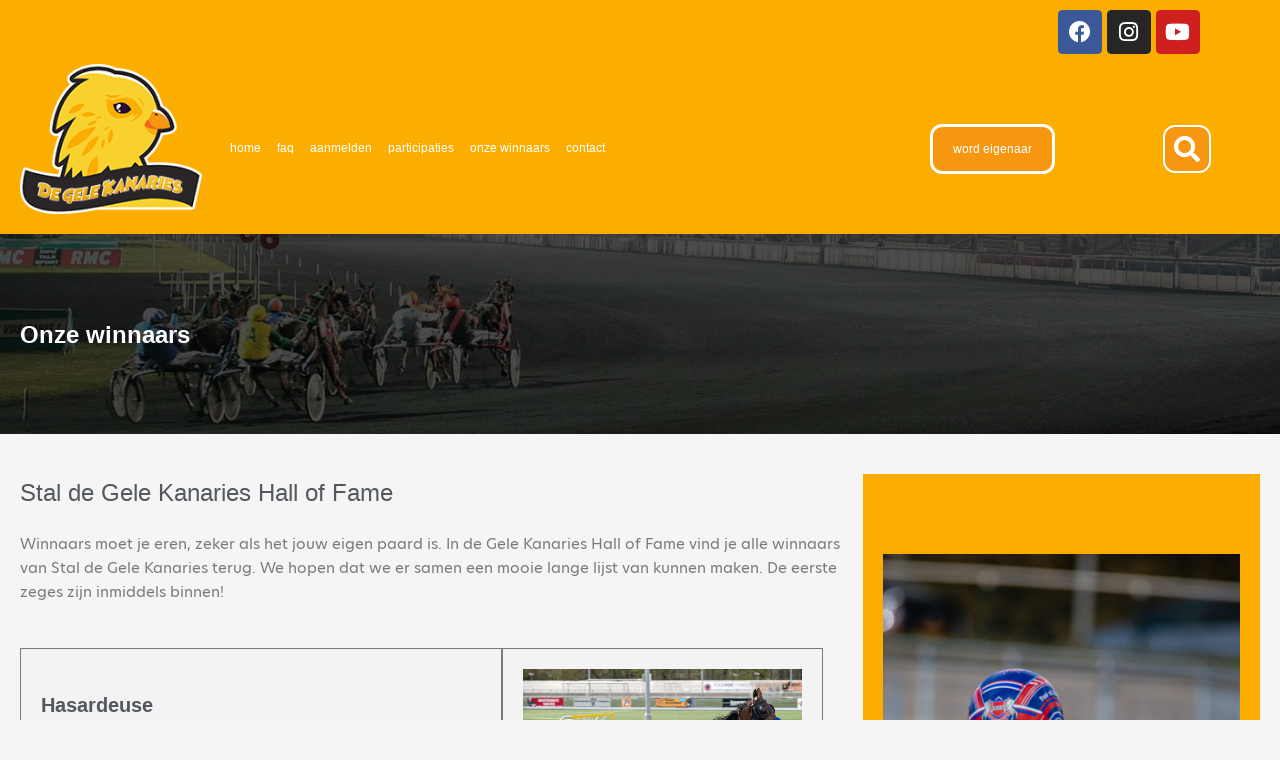

--- FILE ---
content_type: text/css
request_url: https://degelekanaries.nl/wp-content/uploads/elementor/css/post-1616.css?ver=1714169197
body_size: 1054
content:
.elementor-1616 .elementor-element.elementor-element-d410c9c > .elementor-container{min-height:200px;}.elementor-1616 .elementor-element.elementor-element-d410c9c:not(.elementor-motion-effects-element-type-background), .elementor-1616 .elementor-element.elementor-element-d410c9c > .elementor-motion-effects-container > .elementor-motion-effects-layer{background-color:var( --e-global-color-astglobalcolor4 );background-image:url("https://degelekanaries.nl/wp-content/uploads/2021/12/achter.jpg");background-repeat:no-repeat;background-size:cover;}.elementor-1616 .elementor-element.elementor-element-d410c9c > .elementor-background-overlay{background-color:#000000;opacity:0.7;transition:background 0.3s, border-radius 0.3s, opacity 0.3s;}.elementor-1616 .elementor-element.elementor-element-d410c9c{transition:background 0.3s, border 0.3s, border-radius 0.3s, box-shadow 0.3s;margin-top:0px;margin-bottom:0px;padding:0px 80px 0px 80px;}.elementor-1616 .elementor-element.elementor-element-285a5cf .elementor-heading-title{color:var( --e-global-color-astglobalcolor5 );font-family:"Heroes Legend", Sans-serif;font-size:24px;font-weight:600;}.elementor-1616 .elementor-element.elementor-element-1ee0939{margin-top:0px;margin-bottom:0px;padding:40px 80px 80px 80px;}.elementor-1616 .elementor-element.elementor-element-a5d6224 > .elementor-element-populated{margin:0px 0px 0px 0px;--e-column-margin-right:0px;--e-column-margin-left:0px;padding:0px 0px 0px 0px;}.elementor-1616 .elementor-element.elementor-element-977706b .elementor-heading-title{color:#54595F;font-family:"Heroes Legend", Sans-serif;font-size:24px;font-weight:400;line-height:38px;}.elementor-1616 .elementor-element.elementor-element-67c8b79{color:#7A7A7A;font-family:"hero-new", Sans-serif;font-weight:400;}.elementor-1616 .elementor-element.elementor-element-67c8b79 > .elementor-widget-container{margin:0px 0px 0px 0px;padding:0px 40px 0px 0px;}.elementor-1616 .elementor-element.elementor-element-3406391 > .elementor-container > .elementor-column > .elementor-widget-wrap{align-content:center;align-items:center;}.elementor-1616 .elementor-element.elementor-element-3406391{border-style:solid;border-width:0px 0px 0px 0px;border-color:#D3D6D8;transition:background 0.3s, border 0.3s, border-radius 0.3s, box-shadow 0.3s;margin-top:0px;margin-bottom:20px;padding:0px 40px 0px 0px;}.elementor-1616 .elementor-element.elementor-element-3406391 > .elementor-background-overlay{transition:background 0.3s, border-radius 0.3s, opacity 0.3s;}.elementor-1616 .elementor-element.elementor-element-3a84290:not(.elementor-motion-effects-element-type-background) > .elementor-widget-wrap, .elementor-1616 .elementor-element.elementor-element-3a84290 > .elementor-widget-wrap > .elementor-motion-effects-container > .elementor-motion-effects-layer{background-color:#F3F3F3;}.elementor-1616 .elementor-element.elementor-element-3a84290 > .elementor-element-populated{border-style:solid;border-width:1px 1px 1px 1px;border-color:var( --e-global-color-text );transition:background 0.3s, border 0.3s, border-radius 0.3s, box-shadow 0.3s;margin:0px 0px 0px 0px;--e-column-margin-right:0px;--e-column-margin-left:0px;padding:20px 20px 20px 20px;}.elementor-1616 .elementor-element.elementor-element-3a84290 > .elementor-element-populated > .elementor-background-overlay{transition:background 0.3s, border-radius 0.3s, opacity 0.3s;}.elementor-1616 .elementor-element.elementor-element-e42a40d .elementor-heading-title{color:#54595F;font-family:"Heroes Legend", Sans-serif;font-size:20px;font-weight:600;}.elementor-1616 .elementor-element.elementor-element-2a8fa4e .elementor-icon-list-icon i{color:#FAAD00;transition:color 0.3s;}.elementor-1616 .elementor-element.elementor-element-2a8fa4e .elementor-icon-list-icon svg{fill:#FAAD00;transition:fill 0.3s;}.elementor-1616 .elementor-element.elementor-element-2a8fa4e{--e-icon-list-icon-size:20px;--icon-vertical-offset:0px;}.elementor-1616 .elementor-element.elementor-element-2a8fa4e .elementor-icon-list-item > .elementor-icon-list-text, .elementor-1616 .elementor-element.elementor-element-2a8fa4e .elementor-icon-list-item > a{font-family:"hero-new", Sans-serif;font-size:18px;font-weight:400;}.elementor-1616 .elementor-element.elementor-element-2a8fa4e .elementor-icon-list-text{color:#7A7A7A;transition:color 0.3s;}.elementor-1616 .elementor-element.elementor-element-876a871:not(.elementor-motion-effects-element-type-background) > .elementor-widget-wrap, .elementor-1616 .elementor-element.elementor-element-876a871 > .elementor-widget-wrap > .elementor-motion-effects-container > .elementor-motion-effects-layer{background-color:#F3F3F3;}.elementor-1616 .elementor-element.elementor-element-876a871 > .elementor-element-populated{border-style:solid;border-width:1px 1px 1px 1px;border-color:var( --e-global-color-text );transition:background 0.3s, border 0.3s, border-radius 0.3s, box-shadow 0.3s;margin:0px 0px 0px 0px;--e-column-margin-right:0px;--e-column-margin-left:0px;padding:20px 20px 20px 20px;}.elementor-1616 .elementor-element.elementor-element-876a871 > .elementor-element-populated > .elementor-background-overlay{transition:background 0.3s, border-radius 0.3s, opacity 0.3s;}.elementor-1616 .elementor-element.elementor-element-e4db5fe > .elementor-container > .elementor-column > .elementor-widget-wrap{align-content:center;align-items:center;}.elementor-1616 .elementor-element.elementor-element-e4db5fe{border-style:solid;border-width:0px 0px 0px 0px;border-color:#D3D6D8;transition:background 0.3s, border 0.3s, border-radius 0.3s, box-shadow 0.3s;margin-top:0px;margin-bottom:0px;padding:0px 40px 0px 0px;}.elementor-1616 .elementor-element.elementor-element-e4db5fe > .elementor-background-overlay{transition:background 0.3s, border-radius 0.3s, opacity 0.3s;}.elementor-1616 .elementor-element.elementor-element-f45f011:not(.elementor-motion-effects-element-type-background) > .elementor-widget-wrap, .elementor-1616 .elementor-element.elementor-element-f45f011 > .elementor-widget-wrap > .elementor-motion-effects-container > .elementor-motion-effects-layer{background-color:#F3F3F3;}.elementor-1616 .elementor-element.elementor-element-f45f011 > .elementor-element-populated{border-style:solid;border-width:1px 1px 1px 1px;border-color:var( --e-global-color-text );transition:background 0.3s, border 0.3s, border-radius 0.3s, box-shadow 0.3s;margin:0px 0px 0px 0px;--e-column-margin-right:0px;--e-column-margin-left:0px;padding:20px 20px 20px 20px;}.elementor-1616 .elementor-element.elementor-element-f45f011 > .elementor-element-populated > .elementor-background-overlay{transition:background 0.3s, border-radius 0.3s, opacity 0.3s;}.elementor-1616 .elementor-element.elementor-element-380b105 .elementor-heading-title{color:#54595F;font-family:"Heroes Legend", Sans-serif;font-size:20px;font-weight:600;}.elementor-1616 .elementor-element.elementor-element-c9a0cc0 .elementor-icon-list-icon i{color:#FAAD00;transition:color 0.3s;}.elementor-1616 .elementor-element.elementor-element-c9a0cc0 .elementor-icon-list-icon svg{fill:#FAAD00;transition:fill 0.3s;}.elementor-1616 .elementor-element.elementor-element-c9a0cc0{--e-icon-list-icon-size:20px;--icon-vertical-offset:0px;}.elementor-1616 .elementor-element.elementor-element-c9a0cc0 .elementor-icon-list-item > .elementor-icon-list-text, .elementor-1616 .elementor-element.elementor-element-c9a0cc0 .elementor-icon-list-item > a{font-family:"hero-new", Sans-serif;font-weight:400;}.elementor-1616 .elementor-element.elementor-element-c9a0cc0 .elementor-icon-list-text{color:#7A7A7A;transition:color 0.3s;}.elementor-1616 .elementor-element.elementor-element-19912fd:not(.elementor-motion-effects-element-type-background) > .elementor-widget-wrap, .elementor-1616 .elementor-element.elementor-element-19912fd > .elementor-widget-wrap > .elementor-motion-effects-container > .elementor-motion-effects-layer{background-color:#F3F3F3;}.elementor-1616 .elementor-element.elementor-element-19912fd > .elementor-element-populated{border-style:solid;border-width:1px 1px 1px 1px;border-color:var( --e-global-color-text );transition:background 0.3s, border 0.3s, border-radius 0.3s, box-shadow 0.3s;margin:0px 0px 0px 0px;--e-column-margin-right:0px;--e-column-margin-left:0px;padding:20px 20px 20px 20px;}.elementor-1616 .elementor-element.elementor-element-19912fd > .elementor-element-populated > .elementor-background-overlay{transition:background 0.3s, border-radius 0.3s, opacity 0.3s;}.elementor-1616 .elementor-element.elementor-element-ece93f1:not(.elementor-motion-effects-element-type-background) > .elementor-widget-wrap, .elementor-1616 .elementor-element.elementor-element-ece93f1 > .elementor-widget-wrap > .elementor-motion-effects-container > .elementor-motion-effects-layer{background-color:#FAAD00;}.elementor-1616 .elementor-element.elementor-element-ece93f1 > .elementor-element-populated{transition:background 0.3s, border 0.3s, border-radius 0.3s, box-shadow 0.3s;margin:0px 0px 0px 0px;--e-column-margin-right:0px;--e-column-margin-left:0px;}.elementor-1616 .elementor-element.elementor-element-ece93f1 > .elementor-element-populated > .elementor-background-overlay{transition:background 0.3s, border-radius 0.3s, opacity 0.3s;}.elementor-1616 .elementor-element.elementor-element-9dd5042 > .elementor-widget-container{margin:0px 0px 0px 0px;padding:80px 60px 80px 60px;}@media(max-width:1920px){.elementor-1616 .elementor-element.elementor-element-d410c9c{margin-top:0px;margin-bottom:0px;padding:0px 20px 0px 20px;}.elementor-1616 .elementor-element.elementor-element-1ee0939{margin-top:0px;margin-bottom:0px;padding:40px 20px 80px 20px;}.elementor-1616 .elementor-element.elementor-element-977706b > .elementor-widget-container{margin:0px 0px 0px 0px;padding:0px 40px 0px 0px;}.elementor-1616 .elementor-element.elementor-element-67c8b79 > .elementor-widget-container{margin:0px 0px 0px 0px;padding:0px 20px 0px 0px;}.elementor-1616 .elementor-element.elementor-element-9dd5042 > .elementor-widget-container{margin:0px 0px 0px 0px;padding:80px 20px 80px 20px;}}@media(max-width:767px){.elementor-1616 .elementor-element.elementor-element-977706b > .elementor-widget-container{padding:0px 0px 0px 0px;}.elementor-1616 .elementor-element.elementor-element-67c8b79 > .elementor-widget-container{padding:0px 0px 0px 0px;}}@media(min-width:768px){.elementor-1616 .elementor-element.elementor-element-a5d6224{width:68%;}.elementor-1616 .elementor-element.elementor-element-3a84290{width:60%;}.elementor-1616 .elementor-element.elementor-element-876a871{width:40%;}.elementor-1616 .elementor-element.elementor-element-f45f011{width:60%;}.elementor-1616 .elementor-element.elementor-element-19912fd{width:40%;}.elementor-1616 .elementor-element.elementor-element-ece93f1{width:32%;}}/* Start Custom Fonts CSS */@font-face {
	font-family: 'Heroes Legend';
	font-style: normal;
	font-weight: normal;
	font-display: auto;
	src: url('http://degelekanaries.nl/wp-content/uploads/2021/12/Heroes-Legend.ttf') format('truetype');
}
/* End Custom Fonts CSS */

--- FILE ---
content_type: text/css
request_url: https://degelekanaries.nl/wp-content/uploads/elementor/css/post-177.css?ver=1713869905
body_size: 1308
content:
.elementor-177 .elementor-element.elementor-element-a9ce5cc:not(.elementor-motion-effects-element-type-background), .elementor-177 .elementor-element.elementor-element-a9ce5cc > .elementor-motion-effects-container > .elementor-motion-effects-layer{background-color:#FBAD00;}.elementor-177 .elementor-element.elementor-element-a9ce5cc{transition:background 0.3s, border 0.3s, border-radius 0.3s, box-shadow 0.3s;margin-top:0px;margin-bottom:0px;padding:0px 80px 0px 80px;}.elementor-177 .elementor-element.elementor-element-a9ce5cc > .elementor-background-overlay{transition:background 0.3s, border-radius 0.3s, opacity 0.3s;}.elementor-177 .elementor-element.elementor-element-892503d.elementor-column > .elementor-widget-wrap{justify-content:center;}.elementor-177 .elementor-element.elementor-element-eed5cd5{--grid-template-columns:repeat(0, auto);--icon-size:22px;--grid-column-gap:5px;--grid-row-gap:0px;}.elementor-177 .elementor-element.elementor-element-eed5cd5 .elementor-widget-container{text-align:right;}.elementor-177 .elementor-element.elementor-element-eed5cd5 > .elementor-widget-container{margin:0px 0px 0px 0px;padding:10px 0px 10px 0px;}.elementor-177 .elementor-element.elementor-element-c6eb48e:not(.elementor-motion-effects-element-type-background), .elementor-177 .elementor-element.elementor-element-c6eb48e > .elementor-motion-effects-container > .elementor-motion-effects-layer{background-color:#FBAD00;}.elementor-177 .elementor-element.elementor-element-c6eb48e{border-style:solid;border-width:0px 0px 10px 0px;border-color:#F69611;transition:background 0.3s, border 0.3s, border-radius 0.3s, box-shadow 0.3s;margin-top:-10px;margin-bottom:-20px;padding:0px 80px 0px 80px;}.elementor-177 .elementor-element.elementor-element-c6eb48e > .elementor-background-overlay{transition:background 0.3s, border-radius 0.3s, opacity 0.3s;}.elementor-177 .elementor-element.elementor-element-bed8d26{text-align:left;}.elementor-177 .elementor-element.elementor-element-bed8d26 > .elementor-widget-container{margin:0px 0px 0px 0px;padding:30px 0px 30px 0px;}.elementor-177 .elementor-element.elementor-element-49ded52 .elementor-menu-toggle{margin:0 auto;background-color:#000000;}.elementor-177 .elementor-element.elementor-element-49ded52 .elementor-nav-menu .elementor-item{font-family:"Heroes Legend", Sans-serif;font-size:14px;font-weight:400;}.elementor-177 .elementor-element.elementor-element-49ded52 .elementor-nav-menu--main .elementor-item{color:var( --e-global-color-astglobalcolor5 );fill:var( --e-global-color-astglobalcolor5 );padding-top:14px;padding-bottom:14px;}.elementor-177 .elementor-element.elementor-element-49ded52 .elementor-nav-menu--main .elementor-item:hover,
					.elementor-177 .elementor-element.elementor-element-49ded52 .elementor-nav-menu--main .elementor-item.elementor-item-active,
					.elementor-177 .elementor-element.elementor-element-49ded52 .elementor-nav-menu--main .elementor-item.highlighted,
					.elementor-177 .elementor-element.elementor-element-49ded52 .elementor-nav-menu--main .elementor-item:focus{color:var( --e-global-color-secondary );fill:var( --e-global-color-secondary );}.elementor-177 .elementor-element.elementor-element-49ded52 .elementor-nav-menu--main:not(.e--pointer-framed) .elementor-item:before,
					.elementor-177 .elementor-element.elementor-element-49ded52 .elementor-nav-menu--main:not(.e--pointer-framed) .elementor-item:after{background-color:#F69611;}.elementor-177 .elementor-element.elementor-element-49ded52 .e--pointer-framed .elementor-item:before,
					.elementor-177 .elementor-element.elementor-element-49ded52 .e--pointer-framed .elementor-item:after{border-color:#F69611;}.elementor-177 .elementor-element.elementor-element-49ded52 .e--pointer-framed .elementor-item:before{border-width:8px;}.elementor-177 .elementor-element.elementor-element-49ded52 .e--pointer-framed.e--animation-draw .elementor-item:before{border-width:0 0 8px 8px;}.elementor-177 .elementor-element.elementor-element-49ded52 .e--pointer-framed.e--animation-draw .elementor-item:after{border-width:8px 8px 0 0;}.elementor-177 .elementor-element.elementor-element-49ded52 .e--pointer-framed.e--animation-corners .elementor-item:before{border-width:8px 0 0 8px;}.elementor-177 .elementor-element.elementor-element-49ded52 .e--pointer-framed.e--animation-corners .elementor-item:after{border-width:0 8px 8px 0;}.elementor-177 .elementor-element.elementor-element-49ded52 .e--pointer-underline .elementor-item:after,
					 .elementor-177 .elementor-element.elementor-element-49ded52 .e--pointer-overline .elementor-item:before,
					 .elementor-177 .elementor-element.elementor-element-49ded52 .e--pointer-double-line .elementor-item:before,
					 .elementor-177 .elementor-element.elementor-element-49ded52 .e--pointer-double-line .elementor-item:after{height:8px;}.elementor-177 .elementor-element.elementor-element-49ded52 .elementor-nav-menu--dropdown a, .elementor-177 .elementor-element.elementor-element-49ded52 .elementor-menu-toggle{color:var( --e-global-color-astglobalcolor5 );}.elementor-177 .elementor-element.elementor-element-49ded52 .elementor-nav-menu--dropdown{background-color:var( --e-global-color-secondary );}.elementor-177 .elementor-element.elementor-element-49ded52 .elementor-nav-menu--dropdown .elementor-item, .elementor-177 .elementor-element.elementor-element-49ded52 .elementor-nav-menu--dropdown  .elementor-sub-item{font-family:"Heroes Legend", Sans-serif;font-size:10px;font-weight:300;}.elementor-177 .elementor-element.elementor-element-49ded52 .elementor-nav-menu--dropdown a{padding-left:24px;padding-right:24px;padding-top:10px;padding-bottom:10px;}.elementor-177 .elementor-element.elementor-element-49ded52 .elementor-nav-menu--main > .elementor-nav-menu > li > .elementor-nav-menu--dropdown, .elementor-177 .elementor-element.elementor-element-49ded52 .elementor-nav-menu__container.elementor-nav-menu--dropdown{margin-top:6px !important;}.elementor-177 .elementor-element.elementor-element-49ded52 > .elementor-widget-container{margin:0px 0px 0px 0px;padding:90px 0px 90px 0px;}.elementor-bc-flex-widget .elementor-177 .elementor-element.elementor-element-cca96fb.elementor-column .elementor-widget-wrap{align-items:center;}.elementor-177 .elementor-element.elementor-element-cca96fb.elementor-column.elementor-element[data-element_type="column"] > .elementor-widget-wrap.elementor-element-populated{align-content:center;align-items:center;}.elementor-177 .elementor-element.elementor-element-636de01 .elementor-button{font-family:"Heroes Legend", Sans-serif;font-size:14px;font-weight:400;line-height:22px;background-color:#F69611;border-style:solid;border-color:var( --e-global-color-astglobalcolor5 );border-radius:12px 12px 12px 12px;padding:20px 40px 20px 40px;}.elementor-bc-flex-widget .elementor-177 .elementor-element.elementor-element-bcd879b.elementor-column .elementor-widget-wrap{align-items:center;}.elementor-177 .elementor-element.elementor-element-bcd879b.elementor-column.elementor-element[data-element_type="column"] > .elementor-widget-wrap.elementor-element-populated{align-content:center;align-items:center;}.elementor-177 .elementor-element.elementor-element-e20a0cf .elementor-search-form{text-align:center;}.elementor-177 .elementor-element.elementor-element-e20a0cf .elementor-search-form__toggle{--e-search-form-toggle-size:48px;--e-search-form-toggle-color:var( --e-global-color-astglobalcolor5 );--e-search-form-toggle-background-color:#F69611;--e-search-form-toggle-border-width:2px;--e-search-form-toggle-border-radius:12px;}.elementor-177 .elementor-element.elementor-element-e20a0cf.elementor-search-form--skin-full_screen .elementor-search-form__container{background-color:#F69611;}.elementor-177 .elementor-element.elementor-element-e20a0cf .elementor-search-form__input,
					.elementor-177 .elementor-element.elementor-element-e20a0cf .elementor-search-form__icon,
					.elementor-177 .elementor-element.elementor-element-e20a0cf .elementor-lightbox .dialog-lightbox-close-button,
					.elementor-177 .elementor-element.elementor-element-e20a0cf .elementor-lightbox .dialog-lightbox-close-button:hover,
					.elementor-177 .elementor-element.elementor-element-e20a0cf.elementor-search-form--skin-full_screen input[type="search"].elementor-search-form__input{color:var( --e-global-color-astglobalcolor5 );fill:var( --e-global-color-astglobalcolor5 );}.elementor-177 .elementor-element.elementor-element-e20a0cf:not(.elementor-search-form--skin-full_screen) .elementor-search-form__container{border-width:0px 0px 0px 0px;border-radius:3px;}.elementor-177 .elementor-element.elementor-element-e20a0cf.elementor-search-form--skin-full_screen input[type="search"].elementor-search-form__input{border-width:0px 0px 0px 0px;border-radius:3px;}@media(min-width:768px){.elementor-177 .elementor-element.elementor-element-32e3c62{width:50%;}.elementor-177 .elementor-element.elementor-element-cca96fb{width:15%;}.elementor-177 .elementor-element.elementor-element-bcd879b{width:10%;}}@media(max-width:1920px){.elementor-177 .elementor-element.elementor-element-c6eb48e{margin-top:-10px;margin-bottom:-20px;padding:0px 20px 0px 20px;}.elementor-177 .elementor-element.elementor-element-f59ba33 > .elementor-element-populated{margin:0px 0px 0px 0px;--e-column-margin-right:0px;--e-column-margin-left:0px;padding:0px 0px 0px 0px;}.elementor-177 .elementor-element.elementor-element-bed8d26 > .elementor-widget-container{padding:10px 0px 30px 0px;}.elementor-177 .elementor-element.elementor-element-32e3c62 > .elementor-element-populated{margin:0px 0px 0px 0px;--e-column-margin-right:0px;--e-column-margin-left:0px;padding:0px 0px 0px 0px;}.elementor-177 .elementor-element.elementor-element-49ded52 .elementor-nav-menu .elementor-item{font-size:12px;}.elementor-177 .elementor-element.elementor-element-49ded52 .elementor-nav-menu--main .elementor-item{padding-left:8px;padding-right:8px;padding-top:14px;padding-bottom:14px;}.elementor-177 .elementor-element.elementor-element-49ded52 > .elementor-widget-container{margin:0px 0px 0px 0px;padding:70px 0px 60px 20px;}.elementor-177 .elementor-element.elementor-element-cca96fb > .elementor-element-populated{margin:0px 0px 0px 0px;--e-column-margin-right:0px;--e-column-margin-left:0px;padding:0px 0px 0px 0px;}.elementor-177 .elementor-element.elementor-element-636de01 .elementor-button{font-size:12px;line-height:24px;padding:10px 20px 10px 20px;}.elementor-177 .elementor-element.elementor-element-636de01 > .elementor-widget-container{margin:0px 0px 0px 0px;padding:0px 0px 0px 0px;}.elementor-177 .elementor-element.elementor-element-e20a0cf > .elementor-widget-container{margin:0px 0px 0px 0px;padding:0px 0px 0px 0px;}}@media(max-width:1024px){.elementor-177 .elementor-element.elementor-element-c6eb48e{margin-top:0px;margin-bottom:0px;padding:0px 20px 0px 20px;}.elementor-177 .elementor-element.elementor-element-e20a0cf > .elementor-widget-container{margin:0px 0px 0px 0px;padding:160px 0px 00px 0px;}}@media(max-width:767px){.elementor-177 .elementor-element.elementor-element-eed5cd5 .elementor-widget-container{text-align:center;}.elementor-177 .elementor-element.elementor-element-c6eb48e{padding:0px 20px 0px 20px;}.elementor-177 .elementor-element.elementor-element-f59ba33 > .elementor-element-populated{margin:0px 0px 0px 0px;--e-column-margin-right:0px;--e-column-margin-left:0px;padding:20px 0px 0px 0px;}.elementor-177 .elementor-element.elementor-element-bed8d26{text-align:center;}.elementor-177 .elementor-element.elementor-element-49ded52{--nav-menu-icon-size:48px;}.elementor-177 .elementor-element.elementor-element-49ded52 .elementor-menu-toggle{border-radius:10px;}.elementor-177 .elementor-element.elementor-element-49ded52 > .elementor-widget-container{margin:0px 0px 0px 0px;padding:0px 0px 0px 0px;}.elementor-177 .elementor-element.elementor-element-cca96fb > .elementor-element-populated{margin:0px 0px 0px 0px;--e-column-margin-right:0px;--e-column-margin-left:0px;padding:20px 0px 20px 0px;}.elementor-177 .elementor-element.elementor-element-636de01 .elementor-button{border-width:2px 2px 2px 2px;}.elementor-177 .elementor-element.elementor-element-e20a0cf > .elementor-widget-container{margin:0px 0px 0px 0px;padding:0px 0px 40px 0px;}}@media(max-width:1920px) and (min-width:768px){.elementor-177 .elementor-element.elementor-element-f59ba33{width:15%;}.elementor-177 .elementor-element.elementor-element-32e3c62{width:55%;}.elementor-177 .elementor-element.elementor-element-cca96fb{width:20%;}.elementor-177 .elementor-element.elementor-element-bcd879b{width:12%;}}

--- FILE ---
content_type: text/css
request_url: https://degelekanaries.nl/wp-content/uploads/elementor/css/post-98.css?ver=1713869905
body_size: 858
content:
.elementor-98 .elementor-element.elementor-element-635dde1 > .elementor-container{min-height:360px;}.elementor-98 .elementor-element.elementor-element-635dde1:not(.elementor-motion-effects-element-type-background), .elementor-98 .elementor-element.elementor-element-635dde1 > .elementor-motion-effects-container > .elementor-motion-effects-layer{background-color:#373839;}.elementor-98 .elementor-element.elementor-element-635dde1{transition:background 0.3s, border 0.3s, border-radius 0.3s, box-shadow 0.3s;margin-top:0px;margin-bottom:0px;padding:0px 80px 0px 80px;}.elementor-98 .elementor-element.elementor-element-635dde1 > .elementor-background-overlay{transition:background 0.3s, border-radius 0.3s, opacity 0.3s;}.elementor-98 .elementor-element.elementor-element-11a4887 > .elementor-element-populated{margin:0px 0px 0px 0px;--e-column-margin-right:0px;--e-column-margin-left:0px;padding:0px 0px 0px 0px;}.elementor-98 .elementor-element.elementor-element-9f66cfc{text-align:left;}.elementor-98 .elementor-element.elementor-element-9f66cfc > .elementor-widget-container{margin:0px 0px 0px 0px;padding:40px 0px 40px 0px;}.elementor-98 .elementor-element.elementor-element-a4613b0 > .elementor-element-populated{margin:0px 0px 0px 0px;--e-column-margin-right:0px;--e-column-margin-left:0px;padding:0px 0px 0px 0px;}.elementor-98 .elementor-element.elementor-element-5965b9a > .elementor-element-populated{margin:0px 0px 0px 0px;--e-column-margin-right:0px;--e-column-margin-left:0px;padding:0px 0px 0px 0px;}.elementor-98 .elementor-element.elementor-element-7094547 .elementor-menu-toggle{margin:0 auto;background-color:#F69611;}.elementor-98 .elementor-element.elementor-element-7094547 .elementor-nav-menu .elementor-item{font-family:"Heroes Legend", Sans-serif;font-size:12px;font-weight:600;}.elementor-98 .elementor-element.elementor-element-7094547 .elementor-nav-menu--main .elementor-item{color:var( --e-global-color-astglobalcolor5 );fill:var( --e-global-color-astglobalcolor5 );}.elementor-98 .elementor-element.elementor-element-7094547 .elementor-nav-menu--main .elementor-item:hover,
					.elementor-98 .elementor-element.elementor-element-7094547 .elementor-nav-menu--main .elementor-item.elementor-item-active,
					.elementor-98 .elementor-element.elementor-element-7094547 .elementor-nav-menu--main .elementor-item.highlighted,
					.elementor-98 .elementor-element.elementor-element-7094547 .elementor-nav-menu--main .elementor-item:focus{color:#FAAD00;fill:#FAAD00;}.elementor-98 .elementor-element.elementor-element-7094547 .elementor-nav-menu--main:not(.e--pointer-framed) .elementor-item:before,
					.elementor-98 .elementor-element.elementor-element-7094547 .elementor-nav-menu--main:not(.e--pointer-framed) .elementor-item:after{background-color:#61CE70;}.elementor-98 .elementor-element.elementor-element-7094547 .e--pointer-framed .elementor-item:before,
					.elementor-98 .elementor-element.elementor-element-7094547 .e--pointer-framed .elementor-item:after{border-color:#61CE70;}.elementor-98 .elementor-element.elementor-element-7094547 .elementor-nav-menu--main .elementor-item.elementor-item-active{color:#FAAD00;}.elementor-98 .elementor-element.elementor-element-7094547 .e--pointer-framed .elementor-item:before{border-width:0px;}.elementor-98 .elementor-element.elementor-element-7094547 .e--pointer-framed.e--animation-draw .elementor-item:before{border-width:0 0 0px 0px;}.elementor-98 .elementor-element.elementor-element-7094547 .e--pointer-framed.e--animation-draw .elementor-item:after{border-width:0px 0px 0 0;}.elementor-98 .elementor-element.elementor-element-7094547 .e--pointer-framed.e--animation-corners .elementor-item:before{border-width:0px 0 0 0px;}.elementor-98 .elementor-element.elementor-element-7094547 .e--pointer-framed.e--animation-corners .elementor-item:after{border-width:0 0px 0px 0;}.elementor-98 .elementor-element.elementor-element-7094547 .e--pointer-underline .elementor-item:after,
					 .elementor-98 .elementor-element.elementor-element-7094547 .e--pointer-overline .elementor-item:before,
					 .elementor-98 .elementor-element.elementor-element-7094547 .e--pointer-double-line .elementor-item:before,
					 .elementor-98 .elementor-element.elementor-element-7094547 .e--pointer-double-line .elementor-item:after{height:0px;}.elementor-98 .elementor-element.elementor-element-7094547 div.elementor-menu-toggle{color:var( --e-global-color-astglobalcolor5 );}.elementor-98 .elementor-element.elementor-element-7094547 div.elementor-menu-toggle svg{fill:var( --e-global-color-astglobalcolor5 );}.elementor-98 .elementor-element.elementor-element-7094547 > .elementor-widget-container{margin:0px 0px 0px 0px;padding:40px 0px 0px 340px;}.elementor-98 .elementor-element.elementor-element-391a64a:not(.elementor-motion-effects-element-type-background), .elementor-98 .elementor-element.elementor-element-391a64a > .elementor-motion-effects-container > .elementor-motion-effects-layer{background-color:#373839;}.elementor-98 .elementor-element.elementor-element-391a64a{transition:background 0.3s, border 0.3s, border-radius 0.3s, box-shadow 0.3s;margin-top:0px;margin-bottom:0px;padding:0px 20px 0px 20px;}.elementor-98 .elementor-element.elementor-element-391a64a > .elementor-background-overlay{transition:background 0.3s, border-radius 0.3s, opacity 0.3s;}.elementor-98 .elementor-element.elementor-element-9fbb5e7 .elementor-icon-list-icon i{color:var( --e-global-color-astglobalcolor5 );transition:color 0.3s;}.elementor-98 .elementor-element.elementor-element-9fbb5e7 .elementor-icon-list-icon svg{fill:var( --e-global-color-astglobalcolor5 );transition:fill 0.3s;}.elementor-98 .elementor-element.elementor-element-9fbb5e7{--e-icon-list-icon-size:14px;--icon-vertical-offset:0px;}.elementor-98 .elementor-element.elementor-element-9fbb5e7 .elementor-icon-list-item > .elementor-icon-list-text, .elementor-98 .elementor-element.elementor-element-9fbb5e7 .elementor-icon-list-item > a{font-family:"hero-new", Sans-serif;font-size:12px;font-weight:400;}.elementor-98 .elementor-element.elementor-element-9fbb5e7 .elementor-icon-list-text{color:#FBAD00;transition:color 0.3s;}.elementor-98 .elementor-element.elementor-element-83b5b12{text-align:right;color:#FBAD00;font-family:"hero-new", Sans-serif;font-size:12px;font-weight:400;}@media(max-width:1920px){.elementor-98 .elementor-element.elementor-element-635dde1{margin-top:0px;margin-bottom:0px;padding:0px 20px 0px 20px;}.elementor-98 .elementor-element.elementor-element-7094547 > .elementor-widget-container{padding:040px 0px 0px 180px;}}@media(max-width:767px){.elementor-98 .elementor-element.elementor-element-635dde1{margin-top:0px;margin-bottom:0px;padding:0px 20px 0px 20px;}.elementor-98 .elementor-element.elementor-element-9f66cfc{text-align:center;}.elementor-bc-flex-widget .elementor-98 .elementor-element.elementor-element-5965b9a.elementor-column .elementor-widget-wrap{align-items:center;}.elementor-98 .elementor-element.elementor-element-5965b9a.elementor-column.elementor-element[data-element_type="column"] > .elementor-widget-wrap.elementor-element-populated{align-content:center;align-items:center;}.elementor-98 .elementor-element.elementor-element-5965b9a.elementor-column > .elementor-widget-wrap{justify-content:center;}.elementor-98 .elementor-element.elementor-element-7094547{--nav-menu-icon-size:40px;}.elementor-98 .elementor-element.elementor-element-7094547 .elementor-menu-toggle{border-width:2px;border-radius:2px;}.elementor-98 .elementor-element.elementor-element-7094547 > .elementor-widget-container{padding:0px 0px 0px 0px;}}